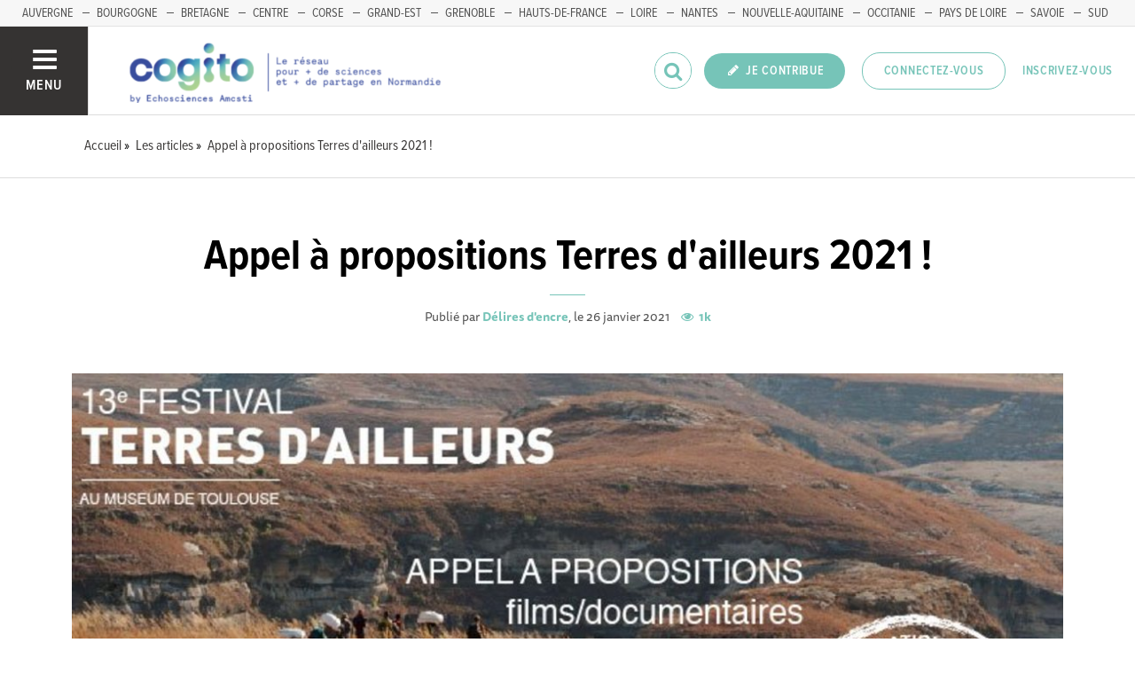

--- FILE ---
content_type: text/html; charset=utf-8
request_url: https://www.echosciences-normandie.fr/articles/appel-a-propositions-terres-d-ailleurs-2021
body_size: 52217
content:
<!DOCTYPE html>
<html>
  <head>
    <title>Appel à propositions Terres d&#39;ailleurs 2021 ! | ECHOSCIENCES - COGITO</title>

    
    <meta name="viewport" content="width=device-width, initial-scale=1">

    <script charset="utf-8">
      window.settings = {
        websocket_url: 'ws://www.echosciences-normandie.fr:28080',
        main_color: "#76c4b8",
        facebook_app_id: "203242130081595",
        rails_env: 'production',
        lightGalleryLicenseKey: "E84516FB-24544ED8-A98E2E9F-D8483FAA"
      };
      window.urls = {
        ads_path: '/annonces',
        documents_path: '/ressources',
        api_marks_path: '/api/marks',
        count_api_notifications_path: '/api/notifications/count',
        places_path: '/lieux',
        admin_places_path: '/admin/places',
        projects_path: '/projets',
        api_permissions_path: '/api/permissions',
        body_images_path: '/body_images'
      };
      window.i18n = {
        date: {
          month_names: ["janvier", "février", "mars", "avril", "mai", "juin", "juillet", "août", "septembre", "octobre", "novembre", "décembre"],
          day_names: ["dimanche", "lundi", "mardi", "mercredi", "jeudi", "vendredi", "samedi"],
          abbr_day_names: ["dim", "lun", "mar", "mer", "jeu", "ven", "sam"]
        }
      };
    </script>

    <script type="text/javascript" src="https://maps.googleapis.com/maps/api/js?libraries=places&v=3.45&key=AIzaSyBDxi0B2-9-WzGiINHwehc_yzxUhM246Wo"></script>
    <link rel="stylesheet" media="all" href="/assets/application-5cf69704f9282c6c6805176bb2b10d09e2d8239bc2e0aa2f1c75bb4fe5688fc4.css" data-turbolinks-track="true" />
    <script src="/assets/application-8bec93b9065640aaee5fd72f1dde412d6e2a6cbb65282a9208ad5f4a7bada9aa.js" data-turbolinks-track="true"></script>

    <link href="/tenants/7/stylesheet.css" rel="stylesheet" type="text/css" />

    <link rel="shortcut icon" type="image/x-icon" href="/uploads/settings/images/favicon/1062453885/favicon.png" />

    <meta name="csrf-param" content="authenticity_token" />
<meta name="csrf-token" content="y7zMIXkuNoL0hi16RplCcts3IWgzUw0DqIx5kz3AT3i2FI4Z4gWyFo8fLLxtzAyxm9vK3oZz0w1dAU+xGOrRDA==" />

    

      <meta property="fb:app_id" content="203242130081595" />
<meta property="og:title" content="Appel à propositions Terres d&#39;ailleurs 2021 !" />
  <meta property="og:image" content="https://www.echosciences-normandie.fr/uploads/article/image/attachment/1005457415/lg_banniere-appel-a-propositions-terres-dailleurs-toulouse-2021.jpg" />
<meta property="og:type" content="article" />
<meta property="og:description" content="Pour sa 13e édition, le festival Terres d&#39;ailleurs revient au Muséum d&#39;Histoire Naturelle de Toulouse du 24 au 28 novembre 2021 sur le..." />
<meta property="description" content="Pour sa 13e édition, le festival Terres d&#39;ailleurs revient au Muséum d&#39;Histoire Naturelle de Toulouse du 24 au 28 novembre 2021 sur le..." />




    

    <!-- loading typekit -->
    <link rel="stylesheet" href="https://use.typekit.net/pfm3vmo.css">

    <script type="text/javascript">
  var _paq = window._paq = window._paq || [];
  /* tracker methods like "setCustomDimension" should be called before "trackPageView" */
  _paq.push(['disableCookies']);
  _paq.push(['trackPageView']);
  _paq.push(['enableLinkTracking']);
  (function() {
    var u="//matomo.echosciences.com/";
    _paq.push(['setTrackerUrl', u+'matomo.php']);
    _paq.push(['setSiteId', '18']);
    var d=document, g=d.createElement('script'), s=d.getElementsByTagName('script')[0];
    g.async=true; g.src=u+'matomo.js'; s.parentNode.insertBefore(g,s);
  })();

  (function() {
    var previousPageUrl = null;
    addEventListener('page:load', function(event) {
      if (previousPageUrl) {
        _paq.push(['setReferrerUrl', previousPageUrl]);
        _paq.push(['setCustomUrl', window.location.href]);
        _paq.push(['setDocumentTitle', document.title]);
        if (event.data && event.data.timing) {
          _paq.push(['setGenerationTimeMs', event.data.timing.visitEnd - event.data.timing.visitStart]);
        }
        _paq.push(['trackPageView']);
      }
      previousPageUrl = window.location.href;
    });
  })();
</script>
  </head>
  <body data-controller="articles" data-action="show">
    <div class="wrap-content ">

          <ul id="echo_header_link" class="headerLink">
      <li class="headerLink__item"><a target="_blank" href="https://www.echosciences-auvergne.fr">AUVERGNE</a></li>
      <li class="headerLink__item"><a target="_blank" href="https://www.echosciences-bfc.fr/">BOURGOGNE</a></li>
      <li class="headerLink__item"><a target="_blank" href="https://www.echosciences-bretagne.bzh/">BRETAGNE</a></li>
      <li class="headerLink__item"><a target="_blank" href="https://www.echosciences-centre-valdeloire.fr/">CENTRE</a></li>
      <li class="headerLink__item"><a target="_blank" href="https://www.echosciences-corse.corsica/">CORSE</a></li>
      <li class="headerLink__item"><a target="_blank" href="https://www.echosciences-grandest.fr/">GRAND-EST</a></li>
      <li class="headerLink__item"><a target="_blank" href="https://www.echosciences-grenoble.fr">GRENOBLE</a></li>
      <li class="headerLink__item"><a target="_blank" href="http://www.echosciences-hauts-de-france.fr/">HAUTS-DE-FRANCE</a></li>
      <li class="headerLink__item"><a target="_blank" href="http://www.echosciences-loire.fr/">LOIRE</a></li>
      <li class="headerLink__item"><a target="_blank" href="https://www.echosciences-nantesmetropole.fr/">NANTES</a></li>
      <li class="headerLink__item"><a target="_blank" href="https://echosciences.nouvelle-aquitaine.science/">NOUVELLE-AQUITAINE</a></li>
      <li class="headerLink__item"><a target="_blank" href="http://www.echosciences-sud.fr/">OCCITANIE</a></li>
      <li class="headerLink__item"><a target="_blank" href="https://www.echosciences-paysdelaloire.fr/">PAYS DE LOIRE</a></li>
      <li class="headerLink__item"><a target="_blank" href="https://www.echosciences-savoie-mont-blanc.fr/">SAVOIE</a></li>
      <li class="headerLink__item"><a target="_blank" href="https://www.echosciences-paca.fr">SUD</a></li>
  </ul>


      

        
  
<nav class="slide-menu" id="slide-menu">
  <div class="slide-menu__logo">
    <a href="/"><img alt="Echosciences" src="/uploads/settings/images/main_logo/1062453884/md_main_logo.png" /></a>
  </div>
  <div class="slide-menu__menu menu">
    <ul class="menu__list">
      <li class="menu__item"><a class="menu__link" href="/articles">Articles</a></li>
      <li class="menu__item"><a class="menu__link" href="/evenements">Agenda</a></li>
      <li class="menu__item"><a class="menu__link" href="/annonces">Annonces</a></li>
      <li class="menu__item"><a class="menu__link" href="/dossiers">Dossiers</a></li>
      
      <li class="menu__item"><a class="menu__link" href="/ressources">Ressources</a></li>
      <li class="menu__item"><a class="menu__link" href="/communautes">Communautés</a></li>
      <li class="menu__item"><a class="menu__link" href="/lieux">Annuaire des membres</a></li>
      <li class="menu__item"><a class="menu__link" href="/carte-des-echosciences">Carte des Echosciences</a></li>
    </ul>
  </div>
  <span data-behaviour="hide_if_user_signed_in">
    <div class="slide-menu__notes">
      <h4>Inscrivez-vous</h4>
      <p>
        Rejoignez les passionnés de sciences et technologies de votre territoire. Cela ne vous prendra que quelques instants.
      </p>
      <div class="text-center">
        <a class="button button--primary button--rounded m-t-md" href="/users/sign_up">Inscription</a>
      </div>
    </div>
  </span>
</nav>

<header class="header " id="echo_main_navbar">
  <div class="header__menu">
    <button class="button button--neutral upper" id="slideMenuToggle">
      <div class="button__icon--burger">
        <span class="bar bar--top"></span>
        <span class="bar bar--mid"></span>
        <span class="bar bar--bot"></span>
      </div>
      <span class="button__label">Menu</span>
    </button>
  </div>

  <div class="header__logo">
    <a href="/"><img alt="Echosciences" class="img-responsive inline-block" src="/uploads/settings/images/main_logo/1062453884/md_main_logo.png" /></a>
  </div>

  <div class="header__mobilenav hidden-tablet-up popover">
    <button class="mobilenav__profile button button--neutral popover__toggle">
      <i class="fa fa-ellipsis-h button__icon"></i>
    </button>
    <div class="popover__box wrapper">
      <ul class="menu__list">
        <li class="menu__item hidden-tablet-up">
          <a class="menu__link" href="/recherche">
            <i class="fa fa-search button__icon m-r-sm fa-lg"></i>
            <span class="button__label">Rechercher</span>
</a>        </li>
        <li class="menu__item hidden-smdesktop-up">
          <a class="menu__link" href="/nouvelle-contribution">
            <i class="fa fa-pencil button__icon m-r-sm fa-lg"></i>
            <span class="button__label">Contribuer</span>
</a>        </li>
        <div class="divider divider--center"></div>
        <li class="menu__item hidden-smdesktop-up">
          <a class="menu__link" href="/users/sign_up">
            <i class="fa fa-list button__icon m-r-sm fa-lg"></i>
            <span class="button__label">S'inscrire</span>
</a>        </li>
        <li class="menu__item">
          <a class="menu__link" href="/users/sign_in">
            <i class="fa fa-user button__icon m-r-sm fa-lg"></i>
            <span class="button__label">Se connecter</span>
</a>        </li>
      </ul>
    </div>
  </div>

  <div class="header__rightnav menu menu--horizontal">
    <ul class="menu__list">
      <form data-turbolinks-form="" class="hidden-phone-down form menu__item m-r-sm" action="/recherche" accept-charset="UTF-8" method="get"><input name="utf8" type="hidden" value="&#x2713;" />
        <input type="text" name="q" id="q" placeholder="Recherche" class="pure__input--rounded" />
        <button type="submit" class="search-icon"><i class="fa fa-search "></i></button>
</form>
      <span data-behaviour="show_if_user_signed_in" class="hidden">
        <li class="menu__item">
          <a class="hidden-tablet-down button button--rounded upper font-sbold button--primary" title="Je contribue" href="/nouvelle-contribution">
            <i class="fa fa-pencil button__icon m-r-none"></i>
            <span class="button__label ">Je contribue</span>
</a>        </li>
        <li class="menu__item popover">
          <button class="button button--neutral button--avatar popover__toggle hidden-phone-down">
            <span id="notifications_count" data-turbolinks-temporary class="notifications-counter hidden"></span>
            <img class="avatar avatar--md avatar--shadow avatar--border-primary" alt="Avatar" id="navbar_avatar_img" src="" />
          </button>

          <button class="mobilenav-profile-placeholder button button--neutral popover__toggle hidden-tablet-up"><i class="fa button__icon"></i></button>

          <div class="popover__box wrapper">
            <ul class="menu__list">
              <li class="menu__item hidden-tablet-up">
                <a class="menu__link" href="/recherche">
                  <i class="fa fa-search button__icon m-r-sm fa-lg"></i>
                  <span class="button__label">Rechercher</span>
</a>              </li>
              <li class="menu__item hidden-smdesktop-up">
                <a class="menu__link" href="/nouvelle-contribution">
                  <i class="fa fa-pencil button__icon m-r-sm fa-lg"></i>
                  <span class="button__label">Je contribue</span>
</a>              </li>
              <li class="menu__item">
                <a class="menu__link" href="/mon-espace">
                  <i class="fa fa-list button__icon m-r-sm fa-lg"></i>
                  <span class="button__label">Mon Echosciences</span>
</a>              </li>
              <li class="menu__item">
                <a class="menu__link" href="/mes-publications">
                  <i class="fa fa-book button__icon m-r-sm fa-lg"></i>
                  <span class="button__label">Mes publications</span>
</a>              </li>
              <li class="menu__item">
                <a class="menu__link" href="/mon-reseau">
                  <i class="fa fa-share-alt button__icon m-r-sm fa-lg"></i>
                  <span class="button__label">Mon réseau</span>
</a>              </li>
              <li class="menu__item">
                <a class="menu__link" href="/mes-favoris">
                  <i class="fa fa-thumbs-o-up button__icon m-r-sm fa-lg"></i>
                  <span class="button__label">Mes favoris</span>
</a>              </li>
              <li class="menu__item">
                <a class="menu__link" href="/mon-profil">
                  <i class="fa fa-user button__icon m-r-sm fa-lg"></i>
                  <span class="button__label">Mon profil</span>
</a>              </li>
              <li class="menu__item">
                <a class="menu__link" href="/notifications">
                  <i class="fa fa-bell button__icon m-r-sm fa-lg"></i>
                  <span class="button__label">Mes notifications</span>
</a>              </li>
              <div class="divider divider--center"></div>
              <li class="menu__item">
                <a class="menu__link" href="/mon-compte">
                  <i class="fa fa-pencil button__icon m-r-sm fa-lg"></i>
                  <span class="button__label">Mon compte</span>
</a>              </li>
              <li class="menu__item">
                <a class="menu__link hidden" data-behaviour="show-if-permitted" data-show-if-permitted="{&quot;type&quot;:&quot;Tenant&quot;,&quot;_action&quot;:&quot;admin&quot;,&quot;id&quot;:7}" href="/admin/parametres">
                  <i class="fa fa-dashboard button__icon m-r-sm fa-lg"></i>
                  <span class="button__label">Administration</span>
</a>              </li>
              <li class="menu__item">
                <a class="menu__link hidden" data-behaviour="show-if-permitted" data-show-if-permitted="{&quot;type&quot;:&quot;Tenant&quot;,&quot;_action&quot;:&quot;index&quot;}" href="/super_admin/tenants">
                  <i class="fa fa-cloud button__icon m-r-sm fa-lg"></i>
                  <span class="button__label">Super-admin</span>
</a>              </li>
              <li class="menu__item">
                <a class="menu__link hidden" data-behaviour="show-if-permitted" data-show-if-permitted="{&quot;type&quot;:&quot;Tenant&quot;,&quot;_action&quot;:&quot;stats&quot;}" href="/stats/publications">
                  <i class="fa fa-bar-chart button__icon m-r-sm fa-lg"></i>
                  <span class="button__label">Statistiques</span>
</a>              </li>
              <li class="menu__item">
                <a class="menu__link hidden" data-behaviour="show-if-permitted" data-show-if-permitted="{&quot;type&quot;:&quot;Tenant&quot;,&quot;_action&quot;:&quot;open_data_coordinator&quot;,&quot;id&quot;:7}" href="/open_data/imports">
                  <i class="fa fa-cubes button__icon m-r-sm fa-lg"></i>
                  <span class="button__label">Open Data</span>
</a>              </li>
              <li class="menu__item">
                <a class="menu__link hidden" data-behaviour="show-if-permitted" data-show-if-permitted="{&quot;type&quot;:&quot;Role&quot;,&quot;_action&quot;:&quot;multi_publisher&quot;}" href="/multi_publisher/publications">
                  <i class="fa fa-edit button__icon m-r-sm fa-lg"></i>
                  <span class="button__label">Multi-publications</span>
</a>              </li>
              <li class="menu__item">
                <a class="menu__link hidden" data-behaviour="show-if-permitted" data-show-if-permitted="{&quot;type&quot;:&quot;Role&quot;,&quot;_action&quot;:&quot;global_tenant_editor&quot;}" href="/global_tenant_editor/publications">
                  <i class="fa fa-flag button__icon m-r-sm fa-lg"></i>
                  <span class="button__label">Echosciences France</span>
</a>              </li>
              <li class="menu__item">
                <a class="menu__link" rel="nofollow" data-method="delete" href="/users/sign_out">
                  <i class="fa fa-sign-out button__icon m-r-sm fa-lg"></i>
                  <span class="button__label">Se déconnecter</span>
</a>              </li>
            </ul>
          </div>
        </li>
      </span>

      <span data-behaviour="hide_if_user_signed_in" class="hidden-phone-down">
        <li class="menu__item hidden-tablet-down">
          <a class="button button--rounded upper font-sbold button--primary" title="Je contribue" href="/nouvelle-contribution">
            <i class="fa fa-pencil button__icon m-r-none"></i>
            <span class="button__label ">Je contribue</span>
</a>        </li>
        <li class="menu__item popover hidden-desktop-up">
          <button class="button button--circle button--primary popover__toggle">
            <i class="fa fa-ellipsis-h hidden-smdesktop-up"></i>
            <i class="fa fa-user hidden-tablet-down"></i>
          </button>
          <div class="popover__box wrapper">
            <ul class="menu__list">
              <li class="menu__item hidden-smdesktop-up">
                <a class="menu__link" href="/nouvelle-contribution">
                  <i class="fa fa-pencil button__icon m-r-sm fa-lg"></i>
                  <span class="button__label">Contribuer</span>
</a>              </li>
              <div class="divider divider--center hidden-smdesktop-up"></div>
              <li class="menu__item">
                <a class="menu__link" href="/users/sign_up">
                  <i class="fa fa-list button__icon m-r-sm fa-lg"></i>
                  <span class="button__label">S'inscrire</span>
</a>              </li>
              <li class="menu__item">
                <a class="menu__link" href="/users/sign_in">
                  <i class="fa fa-user button__icon m-r-sm fa-lg"></i>
                  <span class="button__label">Se connecter</span>
</a>              </li>
            </ul>
          </div>
        </li>
        <li class="menu__item hidden-smdesktop-down"><a class="button primary-color button--outline button--outline-primary button--rounded upper" href="/users/sign_in">Connectez-vous</a></li>
        <li class="menu__item hidden-smdesktop-down"><a class="button button--neutral primary-color" href="/users/sign_up">Inscrivez-vous</a></li>
      </span>
    </ul>
  </div>
</header>



      <div class="main-content">

        


    


    <div class="subbar">
  <div class="container-fluid">
    
      <ul class="breadcrumbs" vocab="http://schema.org/" typeof="BreadcrumbList">
    <li property="itemListElement" typeof="ListItem">
      <a property="item" typeof="WebPage" href="/">
        <span property="name">Accueil</span>
</a>      <meta property="position" content="1">
    </li>
    <li property="itemListElement" typeof="ListItem">
      <a property="item" typeof="WebPage" href="/articles">
        <span property="name">Les articles</span>
</a>      <meta property="position" content="2">
    </li>
    <li property="itemListElement" typeof="ListItem">
      <a property="item" typeof="WebPage" href="/articles/appel-a-propositions-terres-d-ailleurs-2021">
        <span property="name">Appel à propositions Terres d&#39;ailleurs 2021 !</span>
</a>      <meta property="position" content="3">
    </li>
</ul>


  </div>
</div>



<div id="article:694347469" class="article container-fluid">
  <div class="article__header text-center">
    <!--
    -->
    <h2 class="h1 m-b-0">Appel à propositions Terres d&#39;ailleurs 2021 !</h2>
    <span class="divider divider--large divider--light"></span>
    <p class="text-14">
        Publié par <a class="font-bold" href="/membres/delires-d-encre">Délires d&#39;encre</a>, le 26 janvier 2021

      <span class="font-bold primary-color m-l-sm">  <i class="fa fa-eye "></i>&nbsp;
  1k
</span>
    </p>
  </div>

  <div class="articles__banner">
    <img src="/uploads/article/image/attachment/1005457415/xl_banniere-appel-a-propositions-terres-dailleurs-toulouse-2021.jpg" />
  </div>

  <div class="row">
    <div class="col-tablet-8 col-tablet-push-4 publication__body m-b-lg">
      <p class="text-justify">Pour sa <strong>13e édition</strong>, le festival Terres d'ailleurs revient au <strong>Muséum d'Histoire Naturelle de Toulouse </strong>du <strong>24 au 28 novembre 2021</strong> sur le thème <strong>"Explorations scientifiques autour du monde"</strong> et lance un <strong>appel à propositions</strong> pour les <strong>films/documentaires</strong> des projections-rencontres avec le public.</p>
<p class="text-justify">Explorateurs/trices, scientifiques, grand reporter, réalisateurs/trices... si vous avez un film/documentaire et souhaitez partager vos découvertes et vos expériences auprès du grand public n'hésitez pas à candidater ! Si vous êtes également auteur(e)s, vous pouvez aussi nous indiquer les références de vos ouvrages littéraires.</p><hr><p>Terres d'ailleurs est un festival d'explorations scientifiques à la croisée de plusieurs mondes : les sciences, l'exploration, la littérature de voyage, l'art... qui permet aussi bien au grand public qu'au public scolaire de rencontrer des voyageurs d'exception en quête de savoir et de rencontres. Le festival met en avant des régions du monde et des peuples souvent méconnus principalement à travers le livre - récits et carnets de voyage - et le film documentaire.<br></p>
<p class="text-justify">Ses objectifs :</p>
<ul class="text-justify">
<li class="text-justify">Créer des passerelles entre les scientifiques et le grand public</li>
<li class="text-justify">Informer sur les missions des explorations scientifiques modernes</li>
<li class="text-justify">Sensibiliser aux grands bouleversements du XXIème siècle</li>
<li class="text-justify">Prise de conscience des enjeux liés à la biodiversité et la diversité culturelle</li>
<li class="text-justify">S'interroger sur le rapport que l'Homme entretient avec la nature</li>
</ul><p><font color="#535353" face="ff-tisa-sans-web-pro, Helvetica, Arial, sans-serif"><span></span></font></p><hr><p>Les candidatures sont ouvertes dès maintenant <strong>jusqu'au lundi 3 mai 2021 inclus</strong>. Les propositions seront examinées par le comité de sélection de l'association Délires d'encre. Lors de la sélection, une attention toute particulière sera portée sur :<br></p>
<ul class="text-justify">
<li class="text-justify">Le <strong>contenu scientifique</strong> (sciences naturelles ou sciences humaines)</li>
<li class="text-justify">La <strong>cohérence avec le thème</strong> de l'édition 2021</li>
<li class="text-justify">Le <strong>degré d'accessibilité</strong> pour le grand public</li>
</ul>
<p class="text-justify">Les films/documentaires sélectionnés devront également remplir des conditions techniques :</p>
<ul class="text-justify">
<li class="text-justify">Avoir une durée de <strong>52 minutes</strong> (possibilité de films plus longs)</li>
<li class="text-justify">Si la mission faisant l'objet du film a été réalisée en équipe, avoir <strong>au moins un représentant</strong>, de préférence scientifique, lors de la projection</li>
</ul>
<p class="text-justify">Le nombre de projections-rencontres étant limité, la sélection sera effectuée de sorte que les différents films/documentaires projetés sur le festival soient tous en adéquation.</p>
<p class="text-justify">Si vous souhaitez plus d'informations, contactez-nous directement par téléphone au 05 61 00 59 97 ou au 06 36 73 84 83.</p>
<p class="text-justify">Pour soumettre votre candidature, il suffit d'envoyer un lien de visionnage de votre film/documentaire ainsi que vos références littéraires à l'adresse suivante : <strong>tda@deliresdencre.org</strong></p>
    </div>

    <aside class="col-tablet-4  col-tablet-pull-8 article__aside">
      <div class="tags m-b-lg">
        <h3 class="h6 upper font-sbold primary-color">Tags :</h3>
        
<ul class="tag__list">
    <li class="tag__item"><a class="button button--tag" title="terresdailleurs" href="https://www.echosciences-normandie.fr/tags/terresdailleurs">terresdailleurs</a></li>
    <li class="tag__item"><a class="button button--tag" title="festival" href="https://www.echosciences-normandie.fr/tags/festival">festival</a></li>
    <li class="tag__item"><a class="button button--tag" title="voyages" href="https://www.echosciences-normandie.fr/tags/voyages">voyages</a></li>
    <li class="tag__item"><a class="button button--tag" title="sciences" href="https://www.echosciences-normandie.fr/tags/sciences">sciences</a></li>
    <li class="tag__item"><a class="button button--tag" title="exploration" href="https://www.echosciences-normandie.fr/tags/exploration">exploration</a></li>
</ul>

      </div>

      <div class="m-b-lg">
        <h3 id="related-articles-title" class="h6 upper font-sbold primary-color ">Sur les mêmes thèmes</h3>
        <div class="related-articles hidden-phone-down">
            <h4 class="h5 text-italic">Dans votre région :</h4>
            <div class="posts m-b-xl">
              

    <div id="article:694358264" class="post post--small">
          <div class="post__img">
            <a href="https://www.echosciences-normandie.fr/articles/la-nuit-s-installe-la-curiosite-s-eveille">
              <img src="/uploads/article/image/attachment/1005549062/lg_Echosciences.015.png" />
</a>          </div>

        <div class="post__body">
          


          <h5 class="post__title"><a href="https://www.echosciences-normandie.fr/articles/la-nuit-s-installe-la-curiosite-s-eveille">La nuit tombe, la curiosité s’éveille</a></h5>

            <div class="post__author">
              par <a class="third-color" href="https://www.echosciences-normandie.fr/membres/fete-de-la-science">Fête de la Science en Normandie</a></a>
            </div>
        </div>
    </div>
    <div id="article:694358079" class="post post--small">
          <div class="post__img">
            <a href="https://www.echosciences-normandie.fr/communautes/cultures-scientifique-et-technique-en-normandie/articles/embarquez-vos-eleves-dans-la-34eme-fete-de-la-science-en-normandie">
              <img src="/uploads/article/image/attachment/1005546612/lg_Echosciences.013.png" />
</a>          </div>

        <div class="post__body">
          


          <h5 class="post__title"><a href="https://www.echosciences-normandie.fr/communautes/cultures-scientifique-et-technique-en-normandie/articles/embarquez-vos-eleves-dans-la-34eme-fete-de-la-science-en-normandie">Embarquez vos élèves dans la 34ème Fête de la Science en Normandie !</a></h5>

            <div class="post__author">
              par <a class="third-color" href="https://www.echosciences-normandie.fr/membres/fete-de-la-science">Fête de la Science en Normandie</a></a>
            </div>
        </div>
    </div>
    <div id="article:694357900" class="post post--small">
          <div class="post__img">
            <a href="https://www.echosciences-normandie.fr/articles/de-la-matiere-odorante-aux-odeurs-que-l-on-a-en-tete">
              <img src="/uploads/article/image/attachment/1005544745/lg_FDSN_2025_Echosciences.009.png" />
</a>          </div>

        <div class="post__body">
          


          <h5 class="post__title"><a href="https://www.echosciences-normandie.fr/articles/de-la-matiere-odorante-aux-odeurs-que-l-on-a-en-tete">De la matière odorante aux odeurs que l&#39;on a en tête</a></h5>

            <div class="post__author">
              par <a class="third-color" href="https://www.echosciences-normandie.fr/membres/fete-de-la-science">Fête de la Science en Normandie</a></a>
            </div>
        </div>
    </div>

            </div>
        </div>
        <div class="related-articles hidden-phone-down" id="extra-articles-index"></div>
        <a id="load_more_articles_on_article_page" style="display: none;" rel="nofollow" data-remote="true" href="/articles_async?tags%5B%5D=terresdailleurs&amp;tags%5B%5D=festival&amp;tags%5B%5D=voyages&amp;tags%5B%5D=sciences&amp;tags%5B%5D=exploration">load_more_articles_on_article_page</a>
      </div>


      <div class="m-b-lg">
        <h3 class="h6 upper font-sbold primary-color">Actions :</h3>
        <div>
          <span class="m-r-lg"><a class="button button--neutral hidden" data-behaviour="show-if-permitted" data-show-if-permitted="{&quot;type&quot;:&quot;Article&quot;,&quot;id&quot;:694347469,&quot;_action&quot;:&quot;edit&quot;}" href="/articles/appel-a-propositions-terres-d-ailleurs-2021/edition"><i class="fa fa-edit m-r-xs"></i> Éditer</a>

<a class="button button--neutral hidden m-l-md" data-behaviour="show-if-permitted" data-show-if-permitted="{&quot;type&quot;:&quot;Article&quot;,&quot;id&quot;:694347469,&quot;_action&quot;:&quot;destroy&quot;}" data-confirm="Êtes-vous sûr de vouloir supprimer cette publication ?" rel="nofollow" data-method="delete" href="/articles/appel-a-propositions-terres-d-ailleurs-2021?redirect_to=%2F"><i class="fa fa-trash-o m-r-xs"></i> Supprimer</a></span>
          <div class="m-r-lg m-t-sm"><div class="text-center inline-block">
  <small><button class="button button--neutral" onclick="setRedirectCookieAndOpenLoginRequiredModal()" data-toggle="modal" data-target=""><i class="fa fa-warning m-r-xs"></i> Signaler</button></small>
</div>
</div>
        </div>
      </div>
    </aside>
  </div>

  <div class="article__footer sticky-bar">
    <div class="container-fluid">
      <div class="right-links m-t-xs">

        <div class="popover popover--top m-l">
          <button class="button button--neutral popover__toggle">
            <span class="button button--outline button--circle" title="Partager">
              <i class="button__icon fa fa-share fa-lg"></i>
            </span>
            <span class="button__label m-l-sm primary-color">Partager</span>
          </button>

          <div class="popover__box wrapper">
            <div class="m-b-sm">
              <a data-behaviour="twitter-tweet-link" href="https://twitter.com/intent/tweet?url=https://www.echosciences-normandie.fr/articles/appel-a-propositions-terres-d-ailleurs-2021&text=Appel à propositions Terres d&#39;ailleurs 2021 !" class="third-color"><i class="fa fa-twitter m-r-sm"></i>Partager sur twitter</a>

            </div>
            <div class="">
              <a data-behaviour="facebook-share-link" href="https://www.facebook.com/share.php?u=https://www.echosciences-normandie.fr/articles/appel-a-propositions-terres-d-ailleurs-2021" class="third-color"><i class="fa fa-facebook m-l-xs m-r-sm"></i>Partager sur facebook</a>




            </div>
          </div>
        </div>

        <span class="like-buttons-group m-l button button--neutral">
          <span data-locator="article_like_buttons" class="like-buttons m-l-sm">
            

<form class="new_like" id="new_like" action="/likes?change=article%3A694347469&amp;redirect_to=%2Farticles%2Fappel-a-propositions-terres-d-ailleurs-2021" accept-charset="UTF-8" data-remote="true" method="post"><input name="utf8" type="hidden" value="&#x2713;" /><input type="hidden" name="authenticity_token" value="5JoCrkgi7Kf8kpNrnMNW/bUgiozyrWdB2mYYrTdlHOKZMkCW0wloM4cLkq23lhg+9cxhOkeNuU8v6y6PEk+Clg==" />
  <input value="694347469" type="hidden" name="like[likeable_id]" id="like_likeable_id" />
  <input value="Article" type="hidden" name="like[likeable_type]" id="like_likeable_type" />
  <button name="button" type="submit" class="button button--outline button--circle hidden tooltip--top tooltip--center" title="Recommander" data-behaviour="like">
    <i class="button__icon fa fa-heart-o fa-lg"></i>
</button></form>
            

<form class="button_to" method="post" action="/likes/unlike?change=article%3A694347469&amp;likeable_id=694347469&amp;likeable_type=Article&amp;redirect_to=%2Farticles%2Fappel-a-propositions-terres-d-ailleurs-2021" data-remote="true"><input type="hidden" name="_method" value="delete" /><button class="button button--outline button--circle primary-color hidden tooltip--top tooltip--center" title="Ne plus recommander" data-behaviour="unlike" rel="nofollow" type="submit">
  <i class="button__icon fa fa-heart fa-lg"></i>
</button><input type="hidden" name="authenticity_token" value="NkITU/DetRSZJElBH5FYx6YxD9t8SWIwWg29e91TBHlL6lFra/UxgOK9SIc0xBYE5t3kbclpvD6vgItZ+HmaDQ==" /></form>
          </span>

          <span class="m-l-sm sticky-bar-hidden-fixed">
              <span class="button__label primary-color">Recommander</span>
            <span class="hidden-tablet-down"></span>
          </span>
        </span>

        <span class="m-l">
<a style="display: none;" class="button button--neutral tooltip--top tooltip--center" title="Repérer" data-behaviour="show_if_current_user" data-remote="true" href="/marks?id=694347469&amp;type=Article">
  <span class="button button--outline button--circle m-l-sm">
    <i class="button__icon fa fa-binoculars fa-lg"></i>
  </span>
    <span class="button__label m-l-sm primary-color">Repérer</span>
</a></span>
      </div>

      <div id="author:1018332929" class="article__profile">
        
<div class="profile">
  <a class="profile__picture" href="/membres/delires-d-encre">
    <img class="avatar avatar--sm avatar--border-white avatar--shadow" src="/uploads/user/1018332929/avatar/sm_avatar.png" />
</a>    <div class="profile__aside">
      <div class="profile__name upper"><a class="third-color" href="/membres/delires-d-encre">Délires d&#39;encre</a></div>
    </div>
</div>


        <span data-locator="author_follow_buttons" class="follow-button">
          

<form class="new_follow" id="new_follow" action="/follows?change=author%3A1018332929&amp;redirect_to=%2Farticles%2Fappel-a-propositions-terres-d-ailleurs-2021" accept-charset="UTF-8" data-remote="true" method="post"><input name="utf8" type="hidden" value="&#x2713;" /><input type="hidden" name="authenticity_token" value="YeOXvc3NMigDIErhaCvLYeig8jF6cl7gK1aGHzPkb2ocS9WFVua2vHi5SydDfoWiqEwZh89SgO7e27A9Fs7xHg==" />
  <input value="1018332929" type="hidden" name="follow[followable_id]" id="follow_followable_id" />
  <input value="User" type="hidden" name="follow[followable_type]" id="follow_followable_type" />
  <input type="submit" name="commit" value="Suivre" class="hidden button button--primary button--rounded" data-behaviour="start_follow" data-disable-with="Suivre" />
</form>
          
<form class="button_to" method="post" action="/follows/stop_follow?change=author%3A1018332929&amp;followable_id=1018332929&amp;followable_type=User&amp;redirect_to=%2Farticles%2Fappel-a-propositions-terres-d-ailleurs-2021" data-remote="true"><input type="hidden" name="_method" value="delete" /><input class="hidden button primary-color button--outline button--outline-primary button--rounded" data-behaviour="stop_follow" type="submit" value="Ne plus suivre" /><input type="hidden" name="authenticity_token" value="weBFvU971r4h4ppKU2233gQJW4taWUFP8mKYWPvzMmq8SAeF1FBSKlp7m4x4OPkdROWwPe95n0EH76563tmsHg==" /></form>

        </span>
      </div>
    </div>
  </div>
</div>


<section class="publication__connexion">
  <div class="container-fluid">
    <div class="row m-b-o">
      <div class="col-tablet-8 col-tablet-offset-2 p-t-lg p-b-xl">

        <div class="clearfix">
          <div class="pull-right">
            
<div class="profile">
  <a class="profile__picture" href="/membres/delires-d-encre">
    <img class="avatar avatar--sm avatar--border-white avatar--shadow" src="/uploads/user/1018332929/avatar/sm_avatar.png" />
</a></div>

          </div>
          <h4 class="h6 upper p-t-md">Du même auteur</h4>
        </div>

        <div class="divider divider--full divider--light divider--gray"></div>
        <div class="posts">
          


    <div class="post post--medium " id="event:1018441954">
        <div class="post__head">
          <div class="post__tags">
            
<ul class="tag__list">
    <li class="tag__item"><a class="button button--tag" title="exploration" href="https://www.sciences-en-occitanie.fr/tags/exploration">exploration</a></li>
    <li class="tag__item"><a class="button button--tag" title="voyage" href="https://www.sciences-en-occitanie.fr/tags/voyage">voyage</a></li>
</ul>

          </div>
          <div class="post__author">
            <div class="profile">
              <div class="profile__image">
                <a class="profile__picture" href="https://www.sciences-en-occitanie.fr/membres/delires-d-encre">
                  <img class="avatar avatar--sm avatar--border-white avatar--shadow" src="/uploads/user/1018332929/avatar/sm_avatar.png" />
</a>              </div>
              <div class="profile__aside">
                <a class="primary-color" href="https://www.sciences-en-occitanie.fr/membres/delires-d-encre">Délires d&#39;encre</a>
                <span class="marked-label m-l-sm tooltip-custom tooltip--top tooltip--center" data-behaviour="show_if_marked_by_blog" style="display: none;" data-tooltip="Repéré par la communauté">
  <i class="fa fa-binoculars m-r-xs"></i><span>Repéré</span>
</span>

                <div class="profile__sub light-grey-color"><span class="font-sbold">événement</span> publié le
                  <span class="profile__date">05/11/2025</span>

                </div>
              </div>
            </div>
          </div>
        </div>

          <div class="post__aside">
            <div class="post__date">
              <div class="date">
                <span class="date__month">nov.</span>
                <span class="date__day-number">21</span>
                <span class="date__year">2025</span>
              </div>
            </div>
              <a href="https://www.google.fr/maps/place/Imp.+du+Château,+31170+Tournefeuille,+France" target="_blank" class="post__place hidden-tablet-down">
                <i class="fa fa-map-marker"></i>
              </a>
          </div>

          <div class="post__img">
            <a href="https://www.sciences-en-occitanie.fr/evenements/festival-terres-d-ailleurs-2025">
              <img src="/uploads/event/image/attachment/1005550581/lg_Affiche-Terres-dailleurs-2025.jpg" />
</a>          </div>

        <div class="post__body">
            <div class="post__view-counter pull-right">
              <span class="primary-color m-r-md"><i class="fa fa-eye "></i>&nbsp;1098</span>
              
            </div>
          <a href="https://www.sciences-en-occitanie.fr/evenements/festival-terres-d-ailleurs-2025">
            <h2 class="post__title h3">Festival Terres d&#39;ailleurs 2025</h2>
            <p class="post__text">Terres d’Ailleurs est un festival à la croisée de plusieurs mondes : sciences, exploration, littérature de voyage, ethnographie et art. Son but est...</p>
</a>        </div>
    </div>
    <div class="post post--medium " id="event:1018437665">
        <div class="post__head">
          <div class="post__tags">
            
<ul class="tag__list">
    <li class="tag__item"><a class="button button--tag" title="stage" href="https://www.sciences-en-occitanie.fr/tags/stage">stage</a></li>
    <li class="tag__item"><a class="button button--tag" title="enquete" href="https://www.sciences-en-occitanie.fr/tags/enquete">enquete</a></li>
</ul>

          </div>
          <div class="post__author">
            <div class="profile">
              <div class="profile__image">
                <a class="profile__picture" href="https://www.sciences-en-occitanie.fr/membres/delires-d-encre">
                  <img class="avatar avatar--sm avatar--border-white avatar--shadow" src="/uploads/user/1018332929/avatar/sm_avatar.png" />
</a>              </div>
              <div class="profile__aside">
                <a class="primary-color" href="https://www.sciences-en-occitanie.fr/membres/delires-d-encre">Délires d&#39;encre</a>
                <span class="marked-label m-l-sm tooltip-custom tooltip--top tooltip--center" data-behaviour="show_if_marked_by_blog" style="display: none;" data-tooltip="Repéré par la communauté">
  <i class="fa fa-binoculars m-r-xs"></i><span>Repéré</span>
</span>

                <div class="profile__sub light-grey-color"><span class="font-sbold">événement</span> publié le
                  <span class="profile__date">13/05/2025</span>

                </div>
              </div>
            </div>
          </div>
        </div>

          <div class="post__aside">
            <div class="post__date">
              <div class="date">
                <span class="date__month">juil.</span>
                <span class="date__day-number">7</span>
                <span class="date__year">2025</span>
              </div>
            </div>
              <a href="https://www.google.fr/maps/place/Labège,+France" target="_blank" class="post__place hidden-tablet-down">
                <i class="fa fa-map-marker"></i>
              </a>
          </div>

          <div class="post__img">
            <a href="https://www.sciences-en-occitanie.fr/evenements/stage-d-ete">
              <img src="/uploads/event/image/attachment/1005542033/lg_visuel_pour_stage_%C3%A9gypte.png" />
</a>          </div>

        <div class="post__body">
            <div class="post__view-counter pull-right">
              <span class="primary-color m-r-md"><i class="fa fa-eye "></i>&nbsp;6325</span>
              
            </div>
          <a href="https://www.sciences-en-occitanie.fr/evenements/stage-d-ete">
            <h2 class="post__title h3">Stage d&#39;été &quot;La momie a disparu&quot;</h2>
            <p class="post__text">Pendant cette semaine immersive, les jeunes participants deviendront de véritables archéologues à la recherche d&#39;une momie. Entre les grains de...</p>
</a>        </div>
    </div>
    <div class="post post--medium " id="event:1018437000">
        <div class="post__head">
          <div class="post__tags">
            
<ul class="tag__list">
    <li class="tag__item"><a class="button button--tag" title="sciences" href="https://www.sciences-en-occitanie.fr/tags/sciences">sciences</a></li>
    <li class="tag__item"><a class="button button--tag" title="livres" href="https://www.sciences-en-occitanie.fr/tags/livres">livres</a></li>
</ul>

          </div>
          <div class="post__author">
            <div class="profile">
              <div class="profile__image">
                <a class="profile__picture" href="https://www.sciences-en-occitanie.fr/membres/delires-d-encre">
                  <img class="avatar avatar--sm avatar--border-white avatar--shadow" src="/uploads/user/1018332929/avatar/sm_avatar.png" />
</a>              </div>
              <div class="profile__aside">
                <a class="primary-color" href="https://www.sciences-en-occitanie.fr/membres/delires-d-encre">Délires d&#39;encre</a>
                <span class="marked-label m-l-sm tooltip-custom tooltip--top tooltip--center" data-behaviour="show_if_marked_by_blog" style="display: none;" data-tooltip="Repéré par la communauté">
  <i class="fa fa-binoculars m-r-xs"></i><span>Repéré</span>
</span>

                <div class="profile__sub light-grey-color"><span class="font-sbold">événement</span> publié le
                  <span class="profile__date">26/03/2025</span>

                </div>
              </div>
            </div>
          </div>
        </div>

          <div class="post__aside">
            <div class="post__date">
              <div class="date">
                <span class="date__month">avr.</span>
                <span class="date__day-number">12</span>
                <span class="date__year">2025</span>
              </div>
            </div>
              <a href="https://www.google.fr/maps/place/150+Rue+Pierre+Gilles+de+Gennes,+Labège,+France" target="_blank" class="post__place hidden-tablet-down">
                <i class="fa fa-map-marker"></i>
              </a>
          </div>

          <div class="post__img">
            <a href="https://www.sciences-en-occitanie.fr/evenements/festival-scientilivre-2025">
              <img src="/uploads/event/image/attachment/1005540050/lg_Affiche-Scientilivre-2025.jpg" />
</a>          </div>

        <div class="post__body">
            <div class="post__view-counter pull-right">
              <span class="primary-color m-r-md"><i class="fa fa-eye "></i>&nbsp;7368</span>
              
            </div>
          <a href="https://www.sciences-en-occitanie.fr/evenements/festival-scientilivre-2025">
            <h2 class="post__title h3">Festival Scientilivre 2025</h2>
            <p class="post__text">Scientilivre est un festival de sensibilisation et de médiation des sciences à travers un support original, le livre.   À destination des jeunes...</p>
</a>        </div>
    </div>

        </div>
      </div>
    </div>
  </div>
</section>

<div id="report-abuse-modal" class="modal fade text-left" tabindex="-1" role="dialog" aria-labelledby="modal_report_abuse_title" aria-hidden="true" data-behaviour="focus_on_shown" data-focus-on-shown="#abuse_report_name">
  <div class="modal-dialog modal-md m-t-xl" role="document">
    <div class="modal-content">
      <div class="modal-header">
        <button type="button" class="close" data-dismiss="modal" aria-label="Close"><span aria-hidden="true">&times;</span></button>
        <h4 class="modal-title text-center" id="modal_report_abuse_title">Signalement du contenu</h4>
      </div>
      <div class="modal-body p-b-lg">
        <form id="form_new_abuse_report" class="form form--stacked" action="/abuse_reports" accept-charset="UTF-8" method="post"><input name="utf8" type="hidden" value="&#x2713;" /><input type="hidden" name="authenticity_token" value="vurhZZqJJVfVjqNZqIyIrt+YXsPILSgT/GBsrCgACZbDQqNdAaKhw64Xop+D2cZtn3S1dX0N9h0J7VqODSqX4g==" />
          <input type="hidden" name="abuse_report[subject_type]" id="abuse_report_subject_type" value="Article" />
          <input type="hidden" name="abuse_report[subject_id]" id="abuse_report_subject_id" value="694347469" />
          <label for="Votre_message">Votre message</label>
          <textarea name="abuse_report[text]" id="abuse_report_text" placeholder="Explications..." required="required">
</textarea>

          <div class="text-center m-t-md">
            <button name="button" type="submit" class="button button--rounded button--primary" id="report-abuse-submit-btn">Signaler</button>
          </div>
</form>        </div>
    </div>
  </div>
</div>

<script charset="utf-8">
  window.load_more_articles_on_article_page = true;
</script>


          <script>
//<![CDATA[

            window.currentUser = {
              id: ""
            };
            window.currentTenant = {
              id: 7
            };

//]]>
</script>      </div>


      

          <footer class="footer">

    <div class="footer__socials">
      <div class="container-fluid">
        <div class="row">
          <div class="col-tablet-6">
          </div>
          <div class="col-tablet-6 footer__socials-icons">
            <span class="follow-us-label hidden-tablet-down font-sbold text-black-light">Suivez-nous</span>




          </div>
        </div>

      </div>
    </div>

    <div class="footer__logos text-center">
      <div class="container-fluid">
        <div class="row">
          <div class="col-tablet-12">
            <h4 class="text-black-light">COGITO Normandie est propulsé par</h4>

              <a class="no-hover" href="https://www.normandie.fr/">
                <img src="/uploads/logo/attachment/132371794/Normandie.png" />
</a>              <a class="no-hover" href="https://ledome.info/">
                <img src="/uploads/logo/attachment/132371795/logo_dome_baseline.png" />
</a>              <a class="no-hover" href="https://www.amcsti.fr/">
                <img src="/uploads/logo/attachment/132371793/Amcsti.png" />
</a>          </div>
        </div>
      </div>
    </div>

    <div class="footer__legals">
      <div class="container-fluid">
        <div class="row">
          <div class="col-tablet-6">
            <p class="">
              COGITO est le réseau régional des cultures scientifique et technique et du dialogue science-société en Normandie. COGITO est une plateforme Echosciences by Amcsti.
            </p>
          </div>
          <div class="col-tablet-6">
            <p class="fl-right">
              <a href="/mentions-legales">Mentions légales</a>
              &nbsp;&nbsp;|&nbsp;&nbsp;&nbsp;<a href="/politique-de-confidentialite">Politique de confidentialité</a>
              &nbsp;&nbsp;|&nbsp;&nbsp;&nbsp;<a target="_blank" href="/uploads/settings/pdf/1062453881/ECHO_ConditionsGenerales.pdf">CGU</a>
              &nbsp;&nbsp;|&nbsp;&nbsp;&nbsp;<a target="_blank" href="/Ligne_editoriale_Echosciences_2025.pdf">Ligne éditoriale</a>
            </p>
          </div>
        </div>
      </div>
    </div>
  </footer>

    </div>


    <div id="modal-login-required" class="modal fade" tabindex="-1" role="dialog" aria-labelledby="modalloginrequired" aria-hidden="true">
      <div class="modal-dialog modal-md m-t-xl" role="document">
        <div class="modal-content">
          <div class="modal-header">
            <button type="button" class="close" data-dismiss="modal" aria-label="Close"><span aria-hidden="true">&times;</span></button>
            <h4 class="modal-title text-center" id="modalloginrequired">Vous devez être connecté</h4>
          </div>
          <div class="modal-body text-center p-b-lg">
            <p class="m-b-lg">Identifiez-vous pour profiter de toutes les fonctionnalités d'Echosciences</p>
            <a class="button primary-color button--outline button--outline-primary button--rounded" href="/users/sign_in">Connectez-vous</a>
            <p><strong>OU</strong></p>
            <a class="button button--info button--rounded m-b-lg" href="/users/sign_up">Inscrivez-vous</a>
          </div>
        </div>
      </div>
    </div>

    <div id="modal-container"></div>

      <script type="text/javascript" data-turbolinks-eval="always">
    var windowVars = [
      'axeptioSDK',
      '__axeptioSDK',
      '_axcb',
      'axeptioSettings',
      'axeptioBuildTimestamp',
      'axeptioHandleVendors',
      'openAxeptioCookies',
      'showAxeptioButton',
      'hideAxeptioButton',
      'sdkSingletonInstance'
    ];

    windowVars.forEach(function(varName) {
    delete window[varName];
    });

    window.axeptioSettings = {
      clientId: "60d02886c1e7697dcd1e28a0",
      cookiesVersion: "echosciences-normandie"
    };

    (function(d, s) {
      var t = d.getElementsByTagName(s)[0], e = d.createElement(s);
      e.async = true; e.src = "//static.axept.io/sdk.js";
      t.parentNode.insertBefore(e, t);
    })(document, "script");

    void 0 === window._axcb && (window._axcb = []);

    window._axcb.push(function(axeptio) {
      axeptio.on("cookies:complete", function(choices) {
        window.dispatchEvent(new Event('axeptio:cookies:complete'));
      });
    });

    // window._axcb.push(function(axeptio) {
    //   axeptio.on("consent:saved", function(choices) {
    //     console.log('consent:saved');
    //   });
    // });

    window._axcb.push(function(axeptio) {
      axeptio.on("close", function(choices) {
        window.location.reload();
      });
    });
  </script>

      <script async src="https://www.googletagmanager.com/gtag/js?id=G-YP5SWSEY4H" data-turbolinks-eval="always"></script>
  <script>
    window.dataLayer = window.dataLayer || [];
    function gtag(){dataLayer.push(arguments);}
    gtag('js', new Date());

    if (window.axeptioSDK) {
      init_ga();          
    }
    else {
      window.addEventListener('axeptio:cookies:complete', function(){
        init_ga();
      }, { once: true });
    }    

    function init_ga() {
      if (window.axeptioSDK.userPreferencesManager.choices.google_analytics) {
        gtag('config', 'G-YP5SWSEY4H');
      } 
    }
  </script>


    <script src="https://www.recaptcha.net/recaptcha/api.js?onload=onRecaptchaLoadCallback&render=explicit" async="" defer=""></script>
  </body>
</html>


--- FILE ---
content_type: text/css; charset=utf-8
request_url: https://www.echosciences-normandie.fr/tenants/7/stylesheet.css
body_size: 6367
content:
html.turbolinks-progress-bar::before{background-color:#76c4b8 !important}.rx-button-toolbar:hover,.rx-popup-stack-item:hover,.rx-button-topbar:hover{background-color:#76c4b8}.rx-form-button-primary{background-color:#76c4b8;border-color:#76c4b8}.rx-form-button-primary:focus,.rx-form-button-primary:hover{background-color:#52b5a6}.rx-editor-container a{color:#76c4b8}.rx-editor-container a:focus,.rx-editor-container a:hover{border-color:#76c4b8;color:#409487}.rx-context .rx-button:hover,.rx-context .rx-button:focus{background-color:#76c4b8}.heading-border-top,.heading-border-bottom{color:#76c4b8;border-color:#76c4b8}.divider::before{background:#76c4b8}.bg-hover-effect:hover,.bg-hover-effect.hover{background-color:rgba(118,196,184,0.6)}.cube1,.cube2{background-color:#76c4b8}.header .header__mobilenav .mobilenav__search .fa,.header .header__mobilenav .mobilenav__profile .fa{color:#76c4b8}.header .header__rightnav .form input{border-color:#76c4b8}.header .header__rightnav .form .search-icon{color:#76c4b8}.header .header__rightnav .notifications-counter{background:#000}.headerLink a:hover,.headerLink a.active{color:#76c4b8}.footer .footer__socials .new_newsletter_subscriber input[type="email"]:focus{border-color:#76c4b8}.footer .footer__legals,.footer .footer__legals p{color:#76c4b8}.container-fixed__left::-webkit-scrollbar-thumb{background:rgba(118,196,184,0.6)}.subbar .menu.menu--horizontal .menu__item.active a,.subbar .menu.menu--horizontal .menu__item.active .menu__link,.subbar .menu.menu--horizontal .menu__item a:hover,.subbar .menu.menu--horizontal .menu__item .menu__link:hover{color:#76c4b8}.publication__body a:hover{border-color:#76c4b8}.filters a:hover,.filters a.active{color:#76c4b8}.filters .category-filter-group .category-filter.active{border-color:#76c4b8}.filters .category-filter-group .category-filter:not(.category-filter--colored):hover{background-color:#76c4b8}.box-filters .category-filter-group .category-filter.active{border-color:#76c4b8}.box-filters .category-filter-group .category-filter:not(.category-filter--colored):hover{background-color:#76c4b8}.map__header{background-color:#76c4b8}.map-info-content .map-info-type{color:#76c4b8}.map-info-content .map-info-dates .map-info-date{color:#000}.map-info-content .map-info-dates .map-info-date__arrow{color:#000}.map-info-events .map-mw-header{background-color:#76c4b8}.map-info-events .map-mw-body::-webkit-scrollbar-thumb{background:rgba(118,196,184,0.6)}#map.map--loading:before{background:#f3faf9}.field--tag .select2-container .select2-selection--multiple .select2-selection__choice{background:#76c4b8;border-color:#76c4b8}.form_tags .select2-container .select2-selection__choice{background-color:#76c4b8;border-color:#52b5a6}.form_tags .select2-container .select2-selection__choice:hover{background:#52b5a6}.counters .counter a:hover .counter__label{color:#76c4b8}.social_links a:hover{color:#76c4b8}::selection{color:#fff;background:#76c4b8}::-moz-selection{color:#fff;background:#76c4b8}a{color:#76c4b8}mark{background:#76c4b8}.text-primary,.primary-color{color:#76c4b8 !important}.text-secondary,.secondary-color{color:#000 !important}.bg-primary{background:#76c4b8 !important}.bg-secondary{background:#000 !important}.avatar.avatar--border-primary{border-color:#76c4b8}.button--primary,.button--selected,a.button--primary,a.button--selected{background-color:#76c4b8}.button--primary:hover,.button--primary.hover,.button--primary:focus,.button--selected:hover,.button--selected.hover,.button--selected:focus,a.button--primary:hover,a.button--primary.hover,a.button--primary:focus,a.button--selected:hover,a.button--selected.hover,a.button--selected:focus{background-color:#52b5a6}.button--outline-primary,a.button--outline-primary{border-color:#76c4b8}.button--outline-primary:hover,.button--outline-primary.hover,.button--outline-primary:focus,a.button--outline-primary:hover,a.button--outline-primary.hover,a.button--outline-primary:focus{background-color:#76c4b8;border-color:#52b5a6}.button--avatar::after{border-top:8px solid #76c4b8}.ac-custom svg path{stroke:#76c4b8}.date{color:#000}.date__arrow{color:#000}.form input[type="text"]:focus,.form input[type="password"]:focus,.form input[type="email"]:focus,.form input[type="url"]:focus,.form input[type="date"]:focus,.form input[type="month"]:focus,.form input[type="time"]:focus,.form input[type="datetime"]:focus,.form input[type="datetime-local"]:focus,.form input[type="week"]:focus,.form input[type="number"]:focus,.form input[type="search"]:focus,.form input[type="tel"]:focus,.form input[type="color"]:focus,.form select:focus,.form textarea:focus{border-color:#76c4b8}.form input:not([type]):focus{border-color:#76c4b8}.form input[type="file"]:focus,.form input[type="radio"]:focus,.form input[type="checkbox"]:focus{outline-color:#76c4b8}.form legend{color:#76c4b8}.label-switch input[type="checkbox"]:checked+.checkbox{background-color:#76c4b8}.label.label-secondary{background-color:#000}.label-toggle input[type="checkbox"]+.checkbox .label-toggle__state.state--off{background-color:#76c4b8;border-color:#76c4b8}.label-toggle input[type="checkbox"]:checked+.checkbox .label-toggle__state.state--on{background-color:#76c4b8;border-color:#76c4b8}.menu:not(.menu--horizontal) .menu__list{border-color:#76c4b8}.menu:not(.menu--horizontal) .menu__link--communities::before{background:#76c4b8}.menu__heading{color:#76c4b8}.menu--active>.menu__link,.menu__item.active>.menu__link,.menu__link.active,.menu__link:active,.menu__link:hover,.menu__link:focus,.menu--selected .menu__link,.menu--selected .menu__link:visited{color:#76c4b8}.pure-table td,.pure-table th{border-color:#52b5a6}.pure-table thead{background-color:#76c4b8;border-color:#52b5a6}.pure-table-odd td{background-color:rgba(118,196,184,0.2)}.pure-table-bordered td{border-color:#52b5a6}a:focus,a:hover{color:#409487}.pagination>.active>a,.pagination>.active>a:focus,.pagination>.active>a:hover,.pagination>.active>span,.pagination>.active>span:focus,.pagination>.active>span:hover{border-color:#76c4b8;background-color:#76c4b8}.pagination>li>a,.pagination>li>span{color:#76c4b8}.pagination>li>a:focus,.pagination>li>a:hover,.pagination>li>span:focus,.pagination>li>span:hover{color:#52b5a6}


--- FILE ---
content_type: text/javascript; charset=utf-8
request_url: https://www.echosciences-normandie.fr/articles_async?tags%5B%5D=terresdailleurs&tags%5B%5D=festival&tags%5B%5D=voyages&tags%5B%5D=sciences&tags%5B%5D=exploration
body_size: 3176
content:
$('#extra-articles-index').html("<h4 class=\"h5 text-italic\">Ailleurs en France :<\/h4>\n<div class=\"posts\">\n  \n\n    <div id=\"article:694358770\" class=\"post post--small\">\n          <div class=\"post__img\">\n            <a href=\"https://www.echosciences-grenoble.fr/articles/sadi-carnot-face-a-la-fin-de-la-civilisation-thermo-industrielle\">\n              <img src=\"/uploads/article/image/attachment/1005551666/lg_21FFDE76-1B20-4ADA-96CB-83339EA82FBD.jpeg\" />\n<\/a>          <\/div>\n\n        <div class=\"post__body\">\n          \n\n\n          <h5 class=\"post__title\"><a href=\"https://www.echosciences-grenoble.fr/articles/sadi-carnot-face-a-la-fin-de-la-civilisation-thermo-industrielle\">Sadi Carnot face à la fin de la civilisation thermo-industrielle<\/a><\/h5>\n\n            <span class=\"font-size-smaller\">\n              <span data-behaviour=\"tenant_label\" data-tenant-label-tenant-id=\"\" class=\"label label-pill font-size-small\" style=\"background-color: #73b4ac; color: ; \">Grenoble<\/span>\n\n            <\/span>\n        <\/div>\n    <\/div>\n    <div id=\"article:694358710\" class=\"post post--small\">\n          <div class=\"post__img\">\n            <a href=\"https://www.sciences-en-occitanie.fr/articles/quand-la-science-fait-son-cinema-l-ird-au-festival-sud-de-sciences\">\n              <img src=\"/uploads/article/image/attachment/1005551444/lg_IRD_045091_ORI_1_.jpg\" />\n<\/a>          <\/div>\n\n        <div class=\"post__body\">\n          \n\n\n          <h5 class=\"post__title\"><a href=\"https://www.sciences-en-occitanie.fr/articles/quand-la-science-fait-son-cinema-l-ird-au-festival-sud-de-sciences\"> Quand la science fait son cinéma : l’IRD au Festival Sud de Sciences <\/a><\/h5>\n\n            <span class=\"font-size-smaller\">\n              <span data-behaviour=\"tenant_label\" data-tenant-label-tenant-id=\"\" class=\"label label-pill font-size-small\" style=\"background-color: #e0001d; color: ; \">Occitanie<\/span>\n\n            <\/span>\n        <\/div>\n    <\/div>\n    <div id=\"article:694358700\" class=\"post post--small\">\n          <div class=\"post__img\">\n            <a href=\"https://www.sciences-en-occitanie.fr/articles/la-science-n-a-pas-a-dire-ce-qu-il-faut-faire\">\n              <img src=\"/uploads/article/image/attachment/1005551367/lg_Replay_Patrick_Lemaire_Science___Socie%CC%81te%CC%81__1_.png\" />\n<\/a>          <\/div>\n\n        <div class=\"post__body\">\n          \n\n\n          <h5 class=\"post__title\"><a href=\"https://www.sciences-en-occitanie.fr/articles/la-science-n-a-pas-a-dire-ce-qu-il-faut-faire\">La science n’a pas à dire ce qu’il faut faire<\/a><\/h5>\n\n            <span class=\"font-size-smaller\">\n              <span data-behaviour=\"tenant_label\" data-tenant-label-tenant-id=\"\" class=\"label label-pill font-size-small\" style=\"background-color: #e0001d; color: ; \">Occitanie<\/span>\n\n            <\/span>\n        <\/div>\n    <\/div>\n\n<\/div>\n");
$('#related-articles-title').removeClass('hidden');
